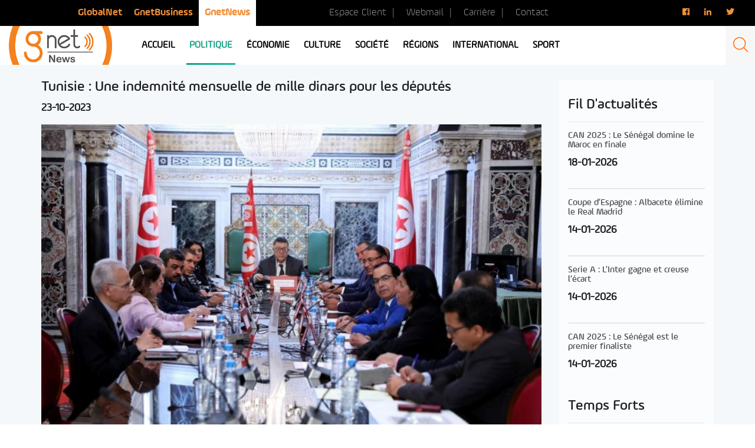

--- FILE ---
content_type: text/html; charset=UTF-8
request_url: https://news.gnet.tn/tunisie-une-indemnite-mensuelle-de-mille-dinars-pour-les-deputes/
body_size: 13790
content:
<!DOCTYPE html>
<html lang="fr-FR" prefix="og: http://ogp.me/ns#" class="no-js">
<head>
<!-- Global Site Tag (gtag.js) - Google Analytics -->
<script async src="https://www.googletagmanager.com/gtag/js?id=UA-3752131-7"></script>
<script>
  window.dataLayer = window.dataLayer || [];
  function gtag(){dataLayer.push(arguments);}
  gtag('js', new Date());

  gtag('config', 'UA-3752131-7');
</script>

<script async src="https://pagead2.googlesyndication.com/pagead/js/adsbygoogle.js?client=ca-pub-7864160781624590" crossorigin="anonymous"></script>

	<meta charset="UTF-8">
	<meta name="viewport" content="width=device-width, initial-scale=1">
	<meta http-equiv="Content-Type" content="text/html; charset=UTF-8" />
	<link rel="profile" href="http://gmpg.org/xfn/11">
	<link rel="shortcut icon" type="image/x-icon" href="https://news.gnet.tn/wp-content/themes/gnet_news/images/favicon.png" />
		<script>(function(html){html.className = html.className.replace(/\bno-js\b/,'js')})(document.documentElement);</script>
<title>Tunisie : Une indemnité mensuelle de mille dinars pour les députés - Gnet news</title>

<!-- This site is optimized with the Yoast SEO plugin v9.7 - https://yoast.com/wordpress/plugins/seo/ -->
<link rel="canonical" href="https://news.gnet.tn/tunisie-une-indemnite-mensuelle-de-mille-dinars-pour-les-deputes/" />
<meta property="og:locale" content="fr_FR" />
<meta property="og:type" content="article" />
<meta property="og:title" content="Tunisie : Une indemnité mensuelle de mille dinars pour les députés - Gnet news" />
<meta property="og:description" content="La députée, Cyrine Mrabet, a déclaré, ce lundi 23 Octobre, que l&rsquo;approbation de l&rsquo;octroi d&rsquo;une indemnité mensuelle exceptionnelle aux députés d&rsquo;une valeur de mille dinars, s&rsquo;explique par le fait qu&rsquo;ils seront tenus à se consacrer, en cette période, à la discussion de la loi des finances de l&rsquo;année 2024. Le bureau de l&rsquo;Assemblée avait entériné, &hellip; Continuer la lecture de &laquo;&nbsp;Tunisie : Une indemnité mensuelle de mille dinars pour les députés&nbsp;&raquo;" />
<meta property="og:url" content="https://news.gnet.tn/tunisie-une-indemnite-mensuelle-de-mille-dinars-pour-les-deputes/" />
<meta property="og:site_name" content="Gnet news" />
<meta property="article:section" content="À la une right bottom" />
<meta property="article:published_time" content="2023-10-23T17:09:54+00:00" />
<meta property="article:modified_time" content="2023-10-24T05:56:55+00:00" />
<meta property="og:updated_time" content="2023-10-24T05:56:55+00:00" />
<meta property="og:image" content="https://news.gnet.tn/wp-content/uploads/2023/05/reunion-assemblee-1-e1685466841732.jpg" />
<meta property="og:image:secure_url" content="https://news.gnet.tn/wp-content/uploads/2023/05/reunion-assemblee-1-e1685466841732.jpg" />
<meta property="og:image:width" content="700" />
<meta property="og:image:height" content="467" />
<meta name="twitter:card" content="summary_large_image" />
<meta name="twitter:description" content="La députée, Cyrine Mrabet, a déclaré, ce lundi 23 Octobre, que l&rsquo;approbation de l&rsquo;octroi d&rsquo;une indemnité mensuelle exceptionnelle aux députés d&rsquo;une valeur de mille dinars, s&rsquo;explique par le fait qu&rsquo;ils seront tenus à se consacrer, en cette période, à la discussion de la loi des finances de l&rsquo;année 2024. Le bureau de l&rsquo;Assemblée avait entériné, &hellip; Continuer la lecture de &laquo;&nbsp;Tunisie : Une indemnité mensuelle de mille dinars pour les députés&nbsp;&raquo;" />
<meta name="twitter:title" content="Tunisie : Une indemnité mensuelle de mille dinars pour les députés - Gnet news" />
<meta name="twitter:image" content="https://news.gnet.tn/wp-content/uploads/2023/05/reunion-assemblee-1-e1685466841732.jpg" />
<!-- / Yoast SEO plugin. -->

<link rel='dns-prefetch' href='//fonts.googleapis.com' />
<link rel='dns-prefetch' href='//s.w.org' />
<link rel="alternate" type="application/rss+xml" title="Gnet news &raquo; Flux" href="https://news.gnet.tn/feed/" />
<link rel="alternate" type="application/rss+xml" title="Gnet news &raquo; Flux des commentaires" href="https://news.gnet.tn/comments/feed/" />
<link rel="alternate" type="application/rss+xml" title="Gnet news &raquo; Tunisie : Une indemnité mensuelle de mille dinars pour les députés Flux des commentaires" href="https://news.gnet.tn/tunisie-une-indemnite-mensuelle-de-mille-dinars-pour-les-deputes/feed/" />
		<script type="text/javascript">
			window._wpemojiSettings = {"baseUrl":"https:\/\/s.w.org\/images\/core\/emoji\/11\/72x72\/","ext":".png","svgUrl":"https:\/\/s.w.org\/images\/core\/emoji\/11\/svg\/","svgExt":".svg","source":{"concatemoji":"https:\/\/news.gnet.tn\/wp-includes\/js\/wp-emoji-release.min.js?ver=4.9.9"}};
			!function(a,b,c){function d(a,b){var c=String.fromCharCode;l.clearRect(0,0,k.width,k.height),l.fillText(c.apply(this,a),0,0);var d=k.toDataURL();l.clearRect(0,0,k.width,k.height),l.fillText(c.apply(this,b),0,0);var e=k.toDataURL();return d===e}function e(a){var b;if(!l||!l.fillText)return!1;switch(l.textBaseline="top",l.font="600 32px Arial",a){case"flag":return!(b=d([55356,56826,55356,56819],[55356,56826,8203,55356,56819]))&&(b=d([55356,57332,56128,56423,56128,56418,56128,56421,56128,56430,56128,56423,56128,56447],[55356,57332,8203,56128,56423,8203,56128,56418,8203,56128,56421,8203,56128,56430,8203,56128,56423,8203,56128,56447]),!b);case"emoji":return b=d([55358,56760,9792,65039],[55358,56760,8203,9792,65039]),!b}return!1}function f(a){var c=b.createElement("script");c.src=a,c.defer=c.type="text/javascript",b.getElementsByTagName("head")[0].appendChild(c)}var g,h,i,j,k=b.createElement("canvas"),l=k.getContext&&k.getContext("2d");for(j=Array("flag","emoji"),c.supports={everything:!0,everythingExceptFlag:!0},i=0;i<j.length;i++)c.supports[j[i]]=e(j[i]),c.supports.everything=c.supports.everything&&c.supports[j[i]],"flag"!==j[i]&&(c.supports.everythingExceptFlag=c.supports.everythingExceptFlag&&c.supports[j[i]]);c.supports.everythingExceptFlag=c.supports.everythingExceptFlag&&!c.supports.flag,c.DOMReady=!1,c.readyCallback=function(){c.DOMReady=!0},c.supports.everything||(h=function(){c.readyCallback()},b.addEventListener?(b.addEventListener("DOMContentLoaded",h,!1),a.addEventListener("load",h,!1)):(a.attachEvent("onload",h),b.attachEvent("onreadystatechange",function(){"complete"===b.readyState&&c.readyCallback()})),g=c.source||{},g.concatemoji?f(g.concatemoji):g.wpemoji&&g.twemoji&&(f(g.twemoji),f(g.wpemoji)))}(window,document,window._wpemojiSettings);
		</script>
		<style type="text/css">
img.wp-smiley,
img.emoji {
	display: inline !important;
	border: none !important;
	box-shadow: none !important;
	height: 1em !important;
	width: 1em !important;
	margin: 0 .07em !important;
	vertical-align: -0.1em !important;
	background: none !important;
	padding: 0 !important;
}
</style>
<link rel='stylesheet' id='foobox-free-min-css'  href='https://news.gnet.tn/wp-content/plugins/foobox-image-lightbox/free/css/foobox.free.min.css?ver=2.7.1' type='text/css' media='all' />
<link rel='stylesheet' id='dashicons-css'  href='https://news.gnet.tn/wp-includes/css/dashicons.min.css?ver=4.9.9' type='text/css' media='all' />
<link rel='stylesheet' id='post-views-counter-frontend-css'  href='https://news.gnet.tn/wp-content/plugins/post-views-counter/css/frontend.css?ver=1.2.14' type='text/css' media='all' />
<link rel='stylesheet' id='wordpress-popular-posts-css-css'  href='https://news.gnet.tn/wp-content/plugins/wordpress-popular-posts/public/css/wpp.css?ver=4.2.0' type='text/css' media='all' />
<link rel='stylesheet' id='wpdiscuz-font-awesome-css'  href='https://news.gnet.tn/wp-content/plugins/wpdiscuz/assets/third-party/font-awesome-5.0.6/css/fontawesome-all.min.css?ver=5.3.2' type='text/css' media='all' />
<link rel='stylesheet' id='wpdiscuz-frontend-css-css'  href='https://news.gnet.tn/wp-content/plugins/wpdiscuz/assets/css/wpdiscuz.css?ver=5.3.2' type='text/css' media='all' />
<link rel='stylesheet' id='twentysixteen-fonts-css'  href='https://fonts.googleapis.com/css?family=Merriweather%3A400%2C700%2C900%2C400italic%2C700italic%2C900italic%7CMontserrat%3A400%2C700%7CInconsolata%3A400&#038;subset=latin%2Clatin-ext' type='text/css' media='all' />
<link rel='stylesheet' id='genericons-css'  href='https://news.gnet.tn/wp-content/themes/gnet_news/genericons/genericons.css?ver=3.4.1' type='text/css' media='all' />
<link rel='stylesheet' id='twentysixteen-style-css'  href='https://news.gnet.tn/wp-content/themes/gnet_news/style.css?ver=4.9.9' type='text/css' media='all' />
<!--[if lt IE 10]>
<link rel='stylesheet' id='twentysixteen-ie-css'  href='https://news.gnet.tn/wp-content/themes/gnet_news/css/ie.css?ver=20160816' type='text/css' media='all' />
<![endif]-->
<!--[if lt IE 9]>
<link rel='stylesheet' id='twentysixteen-ie8-css'  href='https://news.gnet.tn/wp-content/themes/gnet_news/css/ie8.css?ver=20160816' type='text/css' media='all' />
<![endif]-->
<!--[if lt IE 8]>
<link rel='stylesheet' id='twentysixteen-ie7-css'  href='https://news.gnet.tn/wp-content/themes/gnet_news/css/ie7.css?ver=20160816' type='text/css' media='all' />
<![endif]-->
<link rel='stylesheet' id='addtoany-css'  href='https://news.gnet.tn/wp-content/plugins/add-to-any/addtoany.min.css?ver=1.15' type='text/css' media='all' />
<script type='text/javascript' src='https://news.gnet.tn/wp-includes/js/jquery/jquery.js?ver=1.12.4'></script>
<script type='text/javascript' src='https://news.gnet.tn/wp-includes/js/jquery/jquery-migrate.min.js?ver=1.4.1'></script>
<script type='text/javascript' src='https://news.gnet.tn/wp-content/plugins/add-to-any/addtoany.min.js?ver=1.1'></script>
<script type='text/javascript'>
/* <![CDATA[ */
var wpp_params = {"sampling_active":"0","sampling_rate":"100","ajax_url":"https:\/\/news.gnet.tn\/wp-json\/wordpress-popular-posts\/v1\/popular-posts\/","ID":"124848","token":"556551d202","debug":""};
/* ]]> */
</script>
<script type='text/javascript' src='https://news.gnet.tn/wp-content/plugins/wordpress-popular-posts/public/js/wpp-4.2.0.min.js?ver=4.2.0'></script>
<script type='text/javascript' src='https://news.gnet.tn/wp-content/plugins/wpdiscuz/assets/third-party/wpdcookiejs/customcookie.js?ver=5.3.2'></script>
<script type='text/javascript' src='https://news.gnet.tn/wp-content/plugins/wpdiscuz/assets/third-party/autogrow/jquery.autogrowtextarea.min.js?ver=5.3.2'></script>
<script type='text/javascript'>
/* <![CDATA[ */
var wpdiscuzAjaxObj = {"url":"https:\/\/news.gnet.tn\/wp-admin\/admin-ajax.php","customAjaxUrl":"https:\/\/news.gnet.tn\/wp-content\/plugins\/wpdiscuz\/utils\/ajax\/wpdiscuz-ajax.php","wpdiscuz_options":{"wc_hide_replies_text":"Masquer les r\u00e9ponses","wc_show_replies_text":"Voir les r\u00e9ponses","wc_msg_required_fields":"Veuillez remplir les champs obligatoires","wc_invalid_field":"Une partie du champ est invalide","wc_error_empty_text":"Merci de compl\u00e9ter ce champ pour commenter","wc_error_url_text":"URL invalide","wc_error_email_text":"Adresse email invalide","wc_invalid_captcha":"Code Captcha invalide","wc_login_to_vote":"Vous devez \u00eatre connect\u00e9 pour voter","wc_deny_voting_from_same_ip":"Vous n\u2019\u00eates pas autoris\u00e9 \u00e0 voter pour ce commentaire","wc_self_vote":"Vous ne pouvez pas voter pour vos propres commentaires","wc_vote_only_one_time":"Vous avez d\u00e9j\u00e0 vot\u00e9 pour ce commentaire","wc_voting_error":"Erreur sur vote","wc_held_for_moderate":"Commentaire en attente de mod\u00e9ration","wc_comment_edit_not_possible":"D\u00e9sol\u00e9, il n\u2019est plus possible d\u2019\u00e9diter ce commentaire","wc_comment_not_updated":"D\u00e9sol\u00e9, le commentaire n\u2019a pas \u00e9t\u00e9 mis \u00e0 jour","wc_comment_not_edited":"Vous n\u2019avez fait aucune modification","wc_new_comment_button_text":"nouveau commentaire","wc_new_comments_button_text":"nouveaux commentaires","wc_new_reply_button_text":"nouvelle r\u00e9ponse \u00e0 votre commentaire","wc_new_replies_button_text":"nouvelles r\u00e9ponses \u00e0 vos commentaires","wc_msg_input_min_length":"L\u2019entr\u00e9e est trop courte","wc_msg_input_max_length":"L\u2019entr\u00e9e est trop longue","wc_follow_user":"Suivre cet utilisateur","wc_unfollow_user":"Ne plus suivre cet utilisateur","wc_follow_success":"Vous avez commenc\u00e9 \u00e0 suivre cet auteur de commentaires","wc_follow_canceled":"Vous avez cess\u00e9 de suivre cet auteur de commentaire.","wc_follow_email_confirm":"Veuillez v\u00e9rifier vos e-mail et confirmer la demande de l\u2019utilisateur.","wc_follow_email_confirm_fail":"D\u00e9sol\u00e9, nous n\u2019avons pas pu envoyer l\u2019e-mail de confirmation.","wc_follow_login_to_follow":"Veuillez vous connecter pour suivre les utilisateurs.","wc_follow_impossible":"Nous sommes d\u00e9sol\u00e9s, mais vous ne pouvez pas suivre cet utilisateur.","wc_follow_not_added":"Le suivi a \u00e9chou\u00e9. Veuillez r\u00e9essayer plus tard.","is_user_logged_in":false,"commentListLoadType":"0","commentListUpdateType":"0","commentListUpdateTimer":"300","liveUpdateGuests":"1","wc_comment_bg_color":"#FEFEFE","wc_reply_bg_color":"#F8F8F8","wpdiscuzCommentsOrder":"asc","wpdiscuzCommentOrderBy":"comment_date_gmt","commentsVoteOrder":false,"wordpressThreadCommentsDepth":"5","wordpressIsPaginate":"","commentTextMaxLength":null,"storeCommenterData":100000,"isCaptchaInSession":true,"isGoodbyeCaptchaActive":false,"socialLoginAgreementCheckbox":"1","enableFbLogin":0,"enableFbShare":0,"facebookAppID":"","facebookUseOAuth2":0,"enableGoogleLogin":0,"googleAppID":"","cookiehash":"f78299b347b4df31afe8fed5bedc9129","isLoadOnlyParentComments":0,"ahk":"rqp3=e-2zc)8d9x7zu5ydgtlqjmr@bgh","enableDropAnimation":1,"isNativeAjaxEnabled":1,"cookieCommentsSorting":"wpdiscuz_comments_sorting","enableLastVisitCookie":0,"version":"5.3.2","wc_post_id":124848,"loadLastCommentId":0,"lastVisitKey":"wpdiscuz_last_visit","isCookiesEnabled":true,"wc_captcha_show_for_guest":1,"wc_captcha_show_for_members":"0","is_email_field_required":"0"}};
/* ]]> */
</script>
<script type='text/javascript' src='https://news.gnet.tn/wp-content/plugins/wpdiscuz/assets/js/wpdiscuz.js?ver=5.3.2'></script>
<!--[if lt IE 9]>
<script type='text/javascript' src='https://news.gnet.tn/wp-content/themes/gnet_news/js/html5.js?ver=3.7.3'></script>
<![endif]-->
<script type='text/javascript'>
/* Run FooBox FREE (v2.7.1) */
var FOOBOX = window.FOOBOX = {
	ready: true,
	preloadFont: true,
	disableOthers: false,
	o: {wordpress: { enabled: true }, countMessage:'image %index of %total', excludes:'.fbx-link,.nofoobox,.nolightbox,a[href*="pinterest.com/pin/create/button/"]', affiliate : { enabled: false }},
	selectors: [
		".foogallery-container.foogallery-lightbox-foobox", ".foogallery-container.foogallery-lightbox-foobox-free", ".gallery", ".wp-block-gallery", ".wp-caption", ".wp-block-image", "a:has(img[class*=wp-image-])", ".foobox"
	],
	pre: function( $ ){
		// Custom JavaScript (Pre)
		
	},
	post: function( $ ){
		// Custom JavaScript (Post)
		
		// Custom Captions Code
		
	},
	custom: function( $ ){
		// Custom Extra JS
		
	}
};
</script>
<script type='text/javascript' src='https://news.gnet.tn/wp-content/plugins/foobox-image-lightbox/free/js/foobox.free.min.js?ver=2.7.1'></script>
<link rel='https://api.w.org/' href='https://news.gnet.tn/wp-json/' />
<link rel="EditURI" type="application/rsd+xml" title="RSD" href="https://news.gnet.tn/xmlrpc.php?rsd" />
<link rel="wlwmanifest" type="application/wlwmanifest+xml" href="https://news.gnet.tn/wp-includes/wlwmanifest.xml" /> 
<link rel="alternate" type="application/json+oembed" href="https://news.gnet.tn/wp-json/oembed/1.0/embed?url=https%3A%2F%2Fnews.gnet.tn%2Ftunisie-une-indemnite-mensuelle-de-mille-dinars-pour-les-deputes%2F" />
<link rel="alternate" type="text/xml+oembed" href="https://news.gnet.tn/wp-json/oembed/1.0/embed?url=https%3A%2F%2Fnews.gnet.tn%2Ftunisie-une-indemnite-mensuelle-de-mille-dinars-pour-les-deputes%2F&#038;format=xml" />

<script data-cfasync="false">
window.a2a_config=window.a2a_config||{};a2a_config.callbacks=[];a2a_config.overlays=[];a2a_config.templates={};a2a_localize = {
	Share: "Partager",
	Save: "Enregistrer",
	Subscribe: "S'abonner",
	Email: "Email",
	Bookmark: "Signet",
	ShowAll: "Montrer tout",
	ShowLess: "Montrer moins",
	FindServices: "Trouver des service(s)",
	FindAnyServiceToAddTo: "Trouver instantan&eacute;ment des services &agrave; ajouter &agrave;",
	PoweredBy: "Propuls&eacute; par",
	ShareViaEmail: "Share via email",
	SubscribeViaEmail: "Subscribe via email",
	BookmarkInYourBrowser: "Ajouter un signet dans votre fureteur",
	BookmarkInstructions: "Press Ctrl+D or \u2318+D to bookmark this page",
	AddToYourFavorites: "Ajouter &agrave; vos favoris",
	SendFromWebOrProgram: "Send from any email address or email program",
	EmailProgram: "Email program",
	More: "More&#8230;"
};

(function(d,s,a,b){a=d.createElement(s);b=d.getElementsByTagName(s)[0];a.async=1;a.src="https://static.addtoany.com/menu/page.js";b.parentNode.insertBefore(a,b);})(document,"script");
</script>
            <style>
                #wpcomm .wc_new_comment{background:#00B38F;}
                #wpcomm .wc_new_reply{background:#00B38F;}
                #wpcomm .wc-form-wrapper{ background:none; } /* ->formBGColor */
                #wpcomm .wpdiscuz-front-actions{background:#F9F9F9;}
                #wpcomm .wpdiscuz-subscribe-bar{background:#F9F9F9;}
                #wpcomm select,
                #wpcomm input[type="text"],
                #wpcomm input[type="email"],
                #wpcomm input[type="url"],
                #wpcomm input[type="date"],
                #wpcomm input[type="color"]{border:#D9D9D9 1px solid;}
                #wpcomm .wc-comment .wc-comment-right{background:#FEFEFE;}
                #wpcomm .wc-reply .wc-comment-right{background:#F8F8F8;}
                #wpcomm .wc-comment-right .wc-comment-text, 
                #wpcomm .wc-comment-right .wc-comment-text *{
                    font-size:14px;
                }
                #wpcomm .wc-blog-administrator > .wc-comment-right .wc-comment-author, #wpcomm .wc-blog-administrator > .wc-comment-right .wc-comment-author a{color:#00B38F;}#wpcomm .wc-blog-administrator > .wc-comment-left .wc-comment-label{color:#00B38F; border:none; border-bottom: 1px solid #dddddd; }#wpcomm .wc-blog-editor > .wc-comment-right .wc-comment-author, #wpcomm .wc-blog-editor > .wc-comment-right .wc-comment-author a{color:#00B38F;}#wpcomm .wc-blog-editor > .wc-comment-left .wc-comment-label{color:#00B38F; border:none; border-bottom: 1px solid #dddddd; }#wpcomm .wc-blog-author > .wc-comment-right .wc-comment-author, #wpcomm .wc-blog-author > .wc-comment-right .wc-comment-author a{color:#00B38F;}#wpcomm .wc-blog-author > .wc-comment-left .wc-comment-label{color:#00B38F; border:none; border-bottom: 1px solid #dddddd; }#wpcomm .wc-blog-contributor > .wc-comment-right .wc-comment-author, #wpcomm .wc-blog-contributor > .wc-comment-right .wc-comment-author a{color:#00B38F;}#wpcomm .wc-blog-contributor > .wc-comment-left .wc-comment-label{color:#00B38F; border:none; border-bottom: 1px solid #dddddd; }#wpcomm .wc-blog-subscriber > .wc-comment-right .wc-comment-author, #wpcomm .wc-blog-subscriber > .wc-comment-right .wc-comment-author a{color:#00B38F;}#wpcomm .wc-blog-subscriber > .wc-comment-left .wc-comment-label{color:#00B38F; border:none; border-bottom: 1px solid #dddddd; }#wpcomm .wc-blog-post_author > .wc-comment-right .wc-comment-author, #wpcomm .wc-blog-post_author > .wc-comment-right .wc-comment-author a{color:#00B38F;}#wpcomm .wc-blog-post_author > .wc-comment-left .wc-comment-label{color:#00B38F; border:none; border-bottom: 1px solid #dddddd; }#wpcomm .wc-blog-guest > .wc-comment-right .wc-comment-author, #wpcomm .wc-blog-guest > .wc-comment-right .wc-comment-author a{color:#00B38F;}#wpcomm .wc-blog-guest > .wc-comment-left .wc-comment-label{color:#00B38F; border:none; border-bottom: 1px solid #dddddd; }#wpcomm .wc-blog-sp_player > .wc-comment-right .wc-comment-author, #wpcomm .wc-blog-sp_player > .wc-comment-right .wc-comment-author a{color:#00B38F;}#wpcomm .wc-blog-sp_player > .wc-comment-left .wc-comment-label{color:#00B38F; border:none; border-bottom: 1px solid #dddddd; }#wpcomm .wc-blog-sp_staff > .wc-comment-right .wc-comment-author, #wpcomm .wc-blog-sp_staff > .wc-comment-right .wc-comment-author a{color:#00B38F;}#wpcomm .wc-blog-sp_staff > .wc-comment-left .wc-comment-label{color:#00B38F; border:none; border-bottom: 1px solid #dddddd; }#wpcomm .wc-blog-sp_event_manager > .wc-comment-right .wc-comment-author, #wpcomm .wc-blog-sp_event_manager > .wc-comment-right .wc-comment-author a{color:#00B38F;}#wpcomm .wc-blog-sp_event_manager > .wc-comment-left .wc-comment-label{color:#00B38F; border:none; border-bottom: 1px solid #dddddd; }#wpcomm .wc-blog-sp_team_manager > .wc-comment-right .wc-comment-author, #wpcomm .wc-blog-sp_team_manager > .wc-comment-right .wc-comment-author a{color:#00B38F;}#wpcomm .wc-blog-sp_team_manager > .wc-comment-left .wc-comment-label{color:#00B38F; border:none; border-bottom: 1px solid #dddddd; }#wpcomm .wc-blog-sp_league_manager > .wc-comment-right .wc-comment-author, #wpcomm .wc-blog-sp_league_manager > .wc-comment-right .wc-comment-author a{color:#00B38F;}#wpcomm .wc-blog-sp_league_manager > .wc-comment-left .wc-comment-label{color:#00B38F; border:none; border-bottom: 1px solid #dddddd; }#wpcomm .wc-blog-custom_permalinks_manager > .wc-comment-right .wc-comment-author, #wpcomm .wc-blog-custom_permalinks_manager > .wc-comment-right .wc-comment-author a{color:#00B38F;}#wpcomm .wc-blog-custom_permalinks_manager > .wc-comment-left .wc-comment-label{color:#00B38F; border:none; border-bottom: 1px solid #dddddd; }#wpcomm .wc-blog-wpseo_manager > .wc-comment-right .wc-comment-author, #wpcomm .wc-blog-wpseo_manager > .wc-comment-right .wc-comment-author a{color:#00B38F;}#wpcomm .wc-blog-wpseo_manager > .wc-comment-left .wc-comment-label{color:#00B38F; border:none; border-bottom: 1px solid #dddddd; }#wpcomm .wc-blog-wpseo_editor > .wc-comment-right .wc-comment-author, #wpcomm .wc-blog-wpseo_editor > .wc-comment-right .wc-comment-author a{color:#00B38F;}#wpcomm .wc-blog-wpseo_editor > .wc-comment-left .wc-comment-label{color:#00B38F; border:none; border-bottom: 1px solid #dddddd; }                #wpcomm .wc-comment .wc-comment-left .wc-comment-label{ background: #ffffff;}
                #wpcomm .wc-comment-left .wc-follow-user{color:#00B38F;}
                #wpcomm .wc-load-more-submit{border:1px solid #D9D9D9;}
                #wpcomm .wc-new-loaded-comment > .wc-comment-right{background:#FFFAD6;}
                #wpcomm .wpdiscuz-subscribe-bar{color:#777;}
                #wpcomm .wpdiscuz-front-actions .wpdiscuz-sbs-wrap span{color: #777;}
                #wpcomm .page-numbers{color:#555;border:#555 1px solid;}
                #wpcomm span.current{background:#555;}
                #wpcomm .wpdiscuz-readmore{cursor:pointer;color:#00B38F;}
                #wpcomm .wpdiscuz-textarea-wrap{border:#D9D9D9 1px solid;} .wpd-custom-field .wcf-pasiv-star, #wpcomm .wpdiscuz-item .wpdiscuz-rating > label {color: #DDDDDD;}
                #wpcomm .wpdiscuz-item .wpdiscuz-rating:not(:checked) > label:hover,.wpdiscuz-rating:not(:checked) > label:hover ~ label {   }#wpcomm .wpdiscuz-item .wpdiscuz-rating > input ~ label:hover, #wpcomm .wpdiscuz-item .wpdiscuz-rating > input:not(:checked) ~ label:hover ~ label, #wpcomm .wpdiscuz-item .wpdiscuz-rating > input:not(:checked) ~ label:hover ~ label{color: #FFED85;} 
                #wpcomm .wpdiscuz-item .wpdiscuz-rating > input:checked ~ label:hover, #wpcomm .wpdiscuz-item .wpdiscuz-rating > input:checked ~ label:hover, #wpcomm .wpdiscuz-item .wpdiscuz-rating > label:hover ~ input:checked ~ label, #wpcomm .wpdiscuz-item .wpdiscuz-rating > input:checked + label:hover ~ label, #wpcomm .wpdiscuz-item .wpdiscuz-rating > input:checked ~ label:hover ~ label, .wpd-custom-field .wcf-active-star, #wpcomm .wpdiscuz-item .wpdiscuz-rating > input:checked ~ label{ color:#FFD700;}
                #wpcomm .wc-comment-header{border-top: 1px solid #dedede;}
                #wpcomm .wc-reply .wc-comment-header{border-top: 1px solid #dedede;}
                /* Buttons */
                #wpcomm button, 
                #wpcomm input[type="button"], 
                #wpcomm input[type="reset"], 
                #wpcomm input[type="submit"]{ border: 1px solid #555555; color: #FFFFFF; background-color: #555555; }
                #wpcomm button:hover, 
                #wpcomm button:focus,
                #wpcomm input[type="button"]:hover, 
                #wpcomm input[type="button"]:focus, 
                #wpcomm input[type="reset"]:hover, 
                #wpcomm input[type="reset"]:focus, 
                #wpcomm input[type="submit"]:hover, 
                #wpcomm input[type="submit"]:focus{ border: 1px solid #333333; background-color: #333333;  }
                #wpcomm .wpdiscuz-sort-buttons{color:#777777;}
                #wpcomm .wpdiscuz-sort-button{color:#777777; cursor:pointer;}
                #wpcomm .wpdiscuz-sort-button:hover{color:#00B38F!important;cursor:pointer;}
                #wpcomm .wpdiscuz-sort-button-active{color:#00B38F!important;cursor:default!important;}
                #wpcomm .wc-cta-button, 
                #wpcomm .wc-cta-button-x{color:#777777; }
                #wpcomm .wc-vote-link.wc-up{color:#999999;}
                #wpcomm .wc-vote-link.wc-down{color:#999999;}
                #wpcomm .wc-vote-result{color:#999999;}
                #wpcomm .wpf-cta{color:#999999; }
                #wpcomm .wc-comment-link .wc-share-link .wpf-cta{color:#eeeeee;}
                #wpcomm .wc-footer-left .wc-reply-button{border:1px solid #00B38F!important; color: #00B38F;}
                #wpcomm .wpf-cta:hover{background:#00B38F!important; color:#FFFFFF;}
                #wpcomm .wc-footer-left .wc-reply-button.wc-cta-active, #wpcomm .wc-cta-active{background:#00B38F!important; color:#FFFFFF;}
                #wpcomm .wc-cta-button:hover{background:#00B38F!important; color:#FFFFFF;}
                #wpcomm .wc-footer-right .wc-toggle,
                #wpcomm .wc-footer-right .wc-toggle a,
                #wpcomm .wc-footer-right .wc-toggle i{color:#00B38F;}
                /* STICKY COMMENT HEADER */
                #wpcomm .wc-sticky-comment.wc-comment .wc-comment-header .wpd-sticky{background: #1ecea8; color: #ffffff; }
                #wpcomm .wc-closed-comment.wc-comment .wc-comment-header .wpd-closed{background: #aaaaaa; color: #ffffff;}
                /* PRIVATE COMMENT HEADER */
                #wpcomm .wc-private-comment.wc-comment .wc-comment-header .wpd-private{background: #999999; color: #ffffff;}
                /* FOLLOW LINK */

                #wpcomm .wc-follow{color:#777777;}
                #wpcomm .wc-follow-active{color:#ff7a00;}
                #wpcomm .wc-follow:hover i,
                #wpcomm .wc-unfollow:hover i,
                #wpcomm .wc-follow-active:hover i{color:#00B38F;}
                                .wpd-wrapper .wpd-list-item.wpd-active{border-top: 3px solid #00B38F;}
                                .comments-area{width:auto;}
            </style>
            		<style type="text/css">.recentcomments a{display:inline !important;padding:0 !important;margin:0 !important;}</style>
		
	<link href="https://news.gnet.tn/wp-content/themes/gnet_news/css/animate.css" rel="stylesheet">
	<link href="https://news.gnet.tn/wp-content/themes/gnet_news/css/bootstrap.css" rel="stylesheet">
	<link href="https://news.gnet.tn/wp-content/themes/gnet_news/css/owl.carousel.css" rel="stylesheet">
	<link href="https://news.gnet.tn/wp-content/themes/gnet_news/css/owl.theme.default.min.css" rel="stylesheet">
	<link rel="stylesheet" type="text/css" href="https://news.gnet.tn/wp-content/themes/gnet_news/css/slick.css"/>
	<link rel="stylesheet" type="text/css" href="https://news.gnet.tn/wp-content/themes/gnet_news/css/slick-theme.css"/>
	<link href="https://news.gnet.tn/wp-content/themes/gnet_news/css/style.css?2021042101" rel="stylesheet">
	<link href="https://news.gnet.tn/wp-content/themes/gnet_news/css/responsive.css?2020060202" rel="stylesheet">
	<link rel="stylesheet" href="https://use.fontawesome.com/releases/v5.2.0/css/all.css" integrity="sha384-hWVjflwFxL6sNzntih27bfxkr27PmbbK/iSvJ+a4+0owXq79v+lsFkW54bOGbiDQ" crossorigin="anonymous">
	<link rel="stylesheet" type="text/css" href="https://stackpath.bootstrapcdn.com/font-awesome/4.7.0/css/font-awesome.min.css">

</head>

<body class="post-template-default single single-post postid-124848 single-format-standard group-blog" >
<div id="page" class="site">
	<div class="site-inner">

		<header id="masthead" class="site-header" role="banner">
			
			<!-- header top -->
			<div class="header_top">
				<div class="container-fluid">
					<div class="row">

						<div class="col-lg-4 col-lg-offset-1 col-md-5 col-sm-7 col-xs-12">
							<div class="menu-menu-top-container"><ul id="menu-menu-top" class="nav_top"><li id="menu-item-9" class="menu-item menu-item-type-custom menu-item-object-custom menu-item-9"><a href="https://www.gnet.tn/">GlobalNet</a></li>
<li id="menu-item-10" class="menu-item menu-item-type-custom menu-item-object-custom menu-item-10"><a href="https://www.gnet.tn/business/">GnetBusiness</a></li>
<li id="menu-item-11" class="menu-item menu-item-type-custom menu-item-object-custom menu-item-11"><a href="#">GnetNews</a></li>
</ul></div>						</div>
					
						<div class="col-lg-4 col-md-4 col-sm-2 col-xs-12">
							<div class="menu-menu-top1-container"><ul id="menu-menu-top1" class="contact_url"><li id="menu-item-2994" class="menu-item menu-item-type-custom menu-item-object-custom menu-item-2994"><a href="https://www.gnet.tn/espace-client/">Espace Client</a></li>
<li id="menu-item-2995" class="menu-item menu-item-type-custom menu-item-object-custom menu-item-2995"><a href="https://www.gnet.tn/webmail/">Webmail</a></li>
<li id="menu-item-2996" class="menu-item menu-item-type-custom menu-item-object-custom menu-item-2996"><a href="https://www.3s.com.tn/carriere-3s/?cat=63">Carrière</a></li>
<li id="menu-item-2997" class="menu-item menu-item-type-custom menu-item-object-custom menu-item-2997"><a href="https://www.gnet.tn/contact/">Contact</a></li>
</ul></div>						</div>

						<div class="col-lg-3 col-md-3 col-sm-3 col-xs-12">
							<!-- logo -->
								
								<!-- End logo -->
							<div class="reseau_sociaux">
								<a href="https://www.facebook.com/GnetNews-833846043649983" target="_blank"><i class="fab fa-facebook-f"></i></a>
								<a href="https://www.linkedin.com/company/globalnet-tunisie" target="_blank"><i class="fab fa-linkedin-in"></i></a>
								<a href="https://twitter.com/gnettunisie?lang=fr" target="_blank"><i class="fab fa-twitter"></i></a>
								
							</div>
						</div>

					</div>
				</div>
			</div>
			<!-- End header top -->

			<!-- header bottom -->
			<div class="header_bottom">
				<div class="container-fluid">
					<div class="row">

						<div class="col-lg-2 col-md-2 col-sm-2 col-xs-12">

							<!-- Menu mobile -->
							<button type="button" class="navbar_icon">
				                <span class="top"></span>
				                <span class="middle"></span>
				                <span class="bottom"></span>
				            </button>	
				            <!-- End menu mobile -->

							<a href="https://news.gnet.tn/" class="logo">
								<img src="https://news.gnet.tn/wp-content/themes/gnet_news/images/logo.png" alt="">
							</a>
						</div>

						<div class="col-lg-8 col-md-8 col-sm-8 col-xs-12">
							<!-- logo mobile -->
							<a href="https://news.gnet.tn/" class="logo_mobile">
								<img src="https://news.gnet.tn/wp-content/themes/gnet_news/images/logo.png" alt="">
							</a>

							<div class="menu-menu-header-container"><ul id="menu-menu-header" class="nav_header"><li id="menu-item-237" class="menu-item menu-item-type-post_type menu-item-object-page menu-item-home menu-item-237"><a href="https://news.gnet.tn/">Accueil</a></li>
<li id="menu-item-239" class="menu-item menu-item-type-taxonomy menu-item-object-category current-post-ancestor current-menu-parent current-post-parent menu-item-239"><a href="https://news.gnet.tn/actualites-politiques/">Politique</a></li>
<li id="menu-item-240" class="menu-item menu-item-type-taxonomy menu-item-object-category menu-item-240"><a href="https://news.gnet.tn/actualites-economiques/">Économie</a></li>
<li id="menu-item-29579" class="menu-item menu-item-type-taxonomy menu-item-object-category menu-item-29579"><a href="https://news.gnet.tn/culture/">Culture</a></li>
<li id="menu-item-241" class="menu-item menu-item-type-taxonomy menu-item-object-category menu-item-241"><a href="https://news.gnet.tn/actualites-de-la-societe/">Société</a></li>
<li id="menu-item-243" class="menu-item menu-item-type-taxonomy menu-item-object-category menu-item-243"><a href="https://news.gnet.tn/actualites-regionales/">Régions</a></li>
<li id="menu-item-275" class="menu-item menu-item-type-taxonomy menu-item-object-category menu-item-275"><a href="https://news.gnet.tn/actualites-internationales/">International</a></li>
<li id="menu-item-238" class="menu-item menu-item-type-post_type menu-item-object-page menu-item-has-children menu-item-238"><a href="https://news.gnet.tn/actualites-sportives/">sport</a>
<ul class="sub-menu">
	<li id="menu-item-142227" class="menu-item menu-item-type-taxonomy menu-item-object-category menu-item-142227"><a href="https://news.gnet.tn/category/news/sport/football/can-2025/">CAN 2025</a></li>
	<li id="menu-item-246" class="menu-item menu-item-type-taxonomy menu-item-object-category menu-item-has-children menu-item-246"><a href="https://news.gnet.tn/sport/football/tunisie/">Foot Tunisie</a>
	<ul class="sub-menu">
		<li id="menu-item-17189" class="menu-item menu-item-type-taxonomy menu-item-object-category menu-item-17189"><a href="https://news.gnet.tn/sport/football/tunisie/equipe-de-tunisie/">Equipe de Tunisie</a></li>
		<li id="menu-item-248" class="menu-item menu-item-type-taxonomy menu-item-object-category menu-item-248"><a href="https://news.gnet.tn/sport/football/tunisie/ligue-1/">Ligue 1</a></li>
		<li id="menu-item-249" class="menu-item menu-item-type-taxonomy menu-item-object-category menu-item-249"><a href="https://news.gnet.tn/sport/football/tunisie/ligue-2/">Ligue 2</a></li>
		<li id="menu-item-247" class="menu-item menu-item-type-taxonomy menu-item-object-category menu-item-247"><a href="https://news.gnet.tn/sport/football/tunisie/coupe/">Coupe de Tunisie</a></li>
		<li id="menu-item-8985" class="menu-item menu-item-type-taxonomy menu-item-object-category menu-item-8985"><a href="https://news.gnet.tn/sport/football/tunisie/mercato-tunisie/">Mercato</a></li>
	</ul>
</li>
	<li id="menu-item-250" class="menu-item menu-item-type-taxonomy menu-item-object-category menu-item-has-children menu-item-250"><a href="https://news.gnet.tn/sport/football/foot-etranger/">Foot International</a>
	<ul class="sub-menu">
		<li id="menu-item-1116" class="menu-item menu-item-type-taxonomy menu-item-object-category menu-item-1116"><a href="https://news.gnet.tn/sport/football/foot-etranger/expatries/">Expatriés</a></li>
		<li id="menu-item-8884" class="menu-item menu-item-type-taxonomy menu-item-object-category menu-item-8884"><a href="https://news.gnet.tn/sport/football/foot-etranger/foot-africain/">Foot Africain</a></li>
		<li id="menu-item-1117" class="menu-item menu-item-type-taxonomy menu-item-object-category menu-item-1117"><a href="https://news.gnet.tn/sport/football/foot-etranger/mercato-etranger/">Mercato</a></li>
	</ul>
</li>
	<li id="menu-item-256" class="menu-item menu-item-type-taxonomy menu-item-object-category menu-item-has-children menu-item-256"><a href="https://news.gnet.tn/sport/football/competitions/">Compétitions</a>
	<ul class="sub-menu">
		<li id="menu-item-142229" class="menu-item menu-item-type-taxonomy menu-item-object-category menu-item-142229"><a href="https://news.gnet.tn/category/news/sport/football/cmc-2025/">Coupe du Monde des clubs 2025</a></li>
		<li id="menu-item-142228" class="menu-item menu-item-type-taxonomy menu-item-object-category menu-item-142228"><a href="https://news.gnet.tn/category/news/sport/football/cm-2026/">Coupe du Monde 2026</a></li>
		<li id="menu-item-142230" class="menu-item menu-item-type-taxonomy menu-item-object-category menu-item-142230"><a href="https://news.gnet.tn/category/news/sport/football/competitions/ligue-des-nations/">Ligue des Nations</a></li>
		<li id="menu-item-260" class="menu-item menu-item-type-taxonomy menu-item-object-category menu-item-260"><a href="https://news.gnet.tn/sport/football/competitions/ligue-des-champions-dafrique/">Ligue des champions d&rsquo;Afrique</a></li>
		<li id="menu-item-257" class="menu-item menu-item-type-taxonomy menu-item-object-category menu-item-257"><a href="https://news.gnet.tn/sport/football/competitions/coupe-de-la-caf/">Coupe de la CAF</a></li>
	</ul>
</li>
	<li id="menu-item-263" class="menu-item menu-item-type-taxonomy menu-item-object-category menu-item-has-children menu-item-263"><a href="https://news.gnet.tn/sport/autres-sports/">Autres sports</a>
	<ul class="sub-menu">
		<li id="menu-item-265" class="menu-item menu-item-type-taxonomy menu-item-object-category menu-item-265"><a href="https://news.gnet.tn/sport/autres-sports/hand/">Hand</a></li>
		<li id="menu-item-267" class="menu-item menu-item-type-taxonomy menu-item-object-category menu-item-267"><a href="https://news.gnet.tn/sport/autres-sports/volley/">Volley</a></li>
		<li id="menu-item-264" class="menu-item menu-item-type-taxonomy menu-item-object-category menu-item-264"><a href="https://news.gnet.tn/sport/autres-sports/basket/">Basket</a></li>
	</ul>
</li>
</ul>
</li>
</ul></div>						</div>

						<div class="col-lg-2 col-md-2 col-sm-2 col-xs-12">
							<div class="search">
								<img src="https://news.gnet.tn/wp-content/themes/gnet_news/images/search.png" alt="">
							</div>
						</div>

					</div>
				</div>
			</div>
			<!-- End header bottom -->

			<!-- menu mobile -->
			<div class="navigation_mobile">
				<div class="box_mobile">
					
<form role="search" method="get" class="search-form" action="https://news.gnet.tn/">
	<label class="title_light">Saisissez votre recherche et appuyez sur Entrée</label>
	<input type="search" class="search-field title_light" id="keyword" placeholder="Je cherche..." autocomplete="off" autofocus value="" name="s"  onkeyup="fetch()"/>
	<button type="submit" class="btn_search search-submit"><img src="https://news.gnet.tn/wp-content/themes/gnet_news/images/search.png" alt=""></button>
</form>
					<div class="menu-menu-header-container"><ul id="menu-menu-header-1" class="nav_mobile"><li class="menu-item menu-item-type-post_type menu-item-object-page menu-item-home menu-item-237"><a href="https://news.gnet.tn/">Accueil</a></li>
<li class="menu-item menu-item-type-taxonomy menu-item-object-category current-post-ancestor current-menu-parent current-post-parent menu-item-239"><a href="https://news.gnet.tn/actualites-politiques/">Politique</a></li>
<li class="menu-item menu-item-type-taxonomy menu-item-object-category menu-item-240"><a href="https://news.gnet.tn/actualites-economiques/">Économie</a></li>
<li class="menu-item menu-item-type-taxonomy menu-item-object-category menu-item-29579"><a href="https://news.gnet.tn/culture/">Culture</a></li>
<li class="menu-item menu-item-type-taxonomy menu-item-object-category menu-item-241"><a href="https://news.gnet.tn/actualites-de-la-societe/">Société</a></li>
<li class="menu-item menu-item-type-taxonomy menu-item-object-category menu-item-243"><a href="https://news.gnet.tn/actualites-regionales/">Régions</a></li>
<li class="menu-item menu-item-type-taxonomy menu-item-object-category menu-item-275"><a href="https://news.gnet.tn/actualites-internationales/">International</a></li>
<li class="menu-item menu-item-type-post_type menu-item-object-page menu-item-has-children menu-item-238"><a href="https://news.gnet.tn/actualites-sportives/">sport</a>
<ul class="sub-menu">
	<li class="menu-item menu-item-type-taxonomy menu-item-object-category menu-item-142227"><a href="https://news.gnet.tn/category/news/sport/football/can-2025/">CAN 2025</a></li>
	<li class="menu-item menu-item-type-taxonomy menu-item-object-category menu-item-has-children menu-item-246"><a href="https://news.gnet.tn/sport/football/tunisie/">Foot Tunisie</a>
	<ul class="sub-menu">
		<li class="menu-item menu-item-type-taxonomy menu-item-object-category menu-item-17189"><a href="https://news.gnet.tn/sport/football/tunisie/equipe-de-tunisie/">Equipe de Tunisie</a></li>
		<li class="menu-item menu-item-type-taxonomy menu-item-object-category menu-item-248"><a href="https://news.gnet.tn/sport/football/tunisie/ligue-1/">Ligue 1</a></li>
		<li class="menu-item menu-item-type-taxonomy menu-item-object-category menu-item-249"><a href="https://news.gnet.tn/sport/football/tunisie/ligue-2/">Ligue 2</a></li>
		<li class="menu-item menu-item-type-taxonomy menu-item-object-category menu-item-247"><a href="https://news.gnet.tn/sport/football/tunisie/coupe/">Coupe de Tunisie</a></li>
		<li class="menu-item menu-item-type-taxonomy menu-item-object-category menu-item-8985"><a href="https://news.gnet.tn/sport/football/tunisie/mercato-tunisie/">Mercato</a></li>
	</ul>
</li>
	<li class="menu-item menu-item-type-taxonomy menu-item-object-category menu-item-has-children menu-item-250"><a href="https://news.gnet.tn/sport/football/foot-etranger/">Foot International</a>
	<ul class="sub-menu">
		<li class="menu-item menu-item-type-taxonomy menu-item-object-category menu-item-1116"><a href="https://news.gnet.tn/sport/football/foot-etranger/expatries/">Expatriés</a></li>
		<li class="menu-item menu-item-type-taxonomy menu-item-object-category menu-item-8884"><a href="https://news.gnet.tn/sport/football/foot-etranger/foot-africain/">Foot Africain</a></li>
		<li class="menu-item menu-item-type-taxonomy menu-item-object-category menu-item-1117"><a href="https://news.gnet.tn/sport/football/foot-etranger/mercato-etranger/">Mercato</a></li>
	</ul>
</li>
	<li class="menu-item menu-item-type-taxonomy menu-item-object-category menu-item-has-children menu-item-256"><a href="https://news.gnet.tn/sport/football/competitions/">Compétitions</a>
	<ul class="sub-menu">
		<li class="menu-item menu-item-type-taxonomy menu-item-object-category menu-item-142229"><a href="https://news.gnet.tn/category/news/sport/football/cmc-2025/">Coupe du Monde des clubs 2025</a></li>
		<li class="menu-item menu-item-type-taxonomy menu-item-object-category menu-item-142228"><a href="https://news.gnet.tn/category/news/sport/football/cm-2026/">Coupe du Monde 2026</a></li>
		<li class="menu-item menu-item-type-taxonomy menu-item-object-category menu-item-142230"><a href="https://news.gnet.tn/category/news/sport/football/competitions/ligue-des-nations/">Ligue des Nations</a></li>
		<li class="menu-item menu-item-type-taxonomy menu-item-object-category menu-item-260"><a href="https://news.gnet.tn/sport/football/competitions/ligue-des-champions-dafrique/">Ligue des champions d&rsquo;Afrique</a></li>
		<li class="menu-item menu-item-type-taxonomy menu-item-object-category menu-item-257"><a href="https://news.gnet.tn/sport/football/competitions/coupe-de-la-caf/">Coupe de la CAF</a></li>
	</ul>
</li>
	<li class="menu-item menu-item-type-taxonomy menu-item-object-category menu-item-has-children menu-item-263"><a href="https://news.gnet.tn/sport/autres-sports/">Autres sports</a>
	<ul class="sub-menu">
		<li class="menu-item menu-item-type-taxonomy menu-item-object-category menu-item-265"><a href="https://news.gnet.tn/sport/autres-sports/hand/">Hand</a></li>
		<li class="menu-item menu-item-type-taxonomy menu-item-object-category menu-item-267"><a href="https://news.gnet.tn/sport/autres-sports/volley/">Volley</a></li>
		<li class="menu-item menu-item-type-taxonomy menu-item-object-category menu-item-264"><a href="https://news.gnet.tn/sport/autres-sports/basket/">Basket</a></li>
	</ul>
</li>
</ul>
</li>
</ul></div>
					<div class="menu-menu-top1-container"><ul id="menu-menu-top1-1" class="contact_url"><li class="menu-item menu-item-type-custom menu-item-object-custom menu-item-2994"><a href="https://www.gnet.tn/espace-client/">Espace Client</a></li>
<li class="menu-item menu-item-type-custom menu-item-object-custom menu-item-2995"><a href="https://www.gnet.tn/webmail/">Webmail</a></li>
<li class="menu-item menu-item-type-custom menu-item-object-custom menu-item-2996"><a href="https://www.3s.com.tn/carriere-3s/?cat=63">Carrière</a></li>
<li class="menu-item menu-item-type-custom menu-item-object-custom menu-item-2997"><a href="https://www.gnet.tn/contact/">Contact</a></li>
</ul></div>
					<div class="reseau_sociaux">
						<a href="https://www.facebook.com/GlobalNet"><i class="fab fa-facebook-f"></i></a>
						<a href=""><i class="fab fa-twitter"></i></a>
						<a href=""><i class="fab fa-google-plus-g"></i></a>
					</div>

					<div class="menu-menu-top-container"><ul id="menu-menu-top-1" class="nav_top"><li class="menu-item menu-item-type-custom menu-item-object-custom menu-item-9"><a href="https://www.gnet.tn/">GlobalNet</a></li>
<li class="menu-item menu-item-type-custom menu-item-object-custom menu-item-10"><a href="https://www.gnet.tn/business/">GnetBusiness</a></li>
<li class="menu-item menu-item-type-custom menu-item-object-custom menu-item-11"><a href="#">GnetNews</a></li>
</ul></div>				</div>
			</div>
			<!-- End menu mobile -->

			<div class="search_form">
				<div class="container">
					<div class="row">
						
<form role="search" method="get" class="search-form" action="https://news.gnet.tn/">
	<label class="title_light">Saisissez votre recherche et appuyez sur Entrée</label>
	<input type="search" class="search-field title_light" id="keyword" placeholder="Je cherche..." autocomplete="off" autofocus value="" name="s"  onkeyup="fetch()"/>
	<button type="submit" class="btn_search search-submit"><img src="https://news.gnet.tn/wp-content/themes/gnet_news/images/search.png" alt=""></button>
</form>
					</div>
				</div>
				<button class="btn_close" id="close-lb">
					<i class="fas fa-times"></i>
				</button>

				<div id="datafetch"></div>

			</div>

		</header><!-- .site-header -->

		<div id="content" class="site-content">

<? //auto_nbsp($content, $echo); ?>
<!-- post interne -->
<div class="post_interne">
	<div class="container">
		<div class="row">
		
						
			<!-- right bar -->
			<div class="col-lg-9 col-md-9 col-sm-12 col-xs-12">
				<h1 class="title">Tunisie : Une indemnité mensuelle de mille dinars pour les députés</h1>
				<div class="date title_6">
					23-10-2023	
				</div>
								
				<img src="https://news.gnet.tn/wp-content/uploads/2023/05/reunion-assemblee-1-e1685466841732.jpg" class="img_post" alt="">
							<p class="title_6"><p>La députée, Cyrine Mrabet, a déclaré, ce lundi 23 Octobre, que l&rsquo;approbation de l&rsquo;octroi d&rsquo;une indemnité mensuelle exceptionnelle aux députés d&rsquo;une valeur de mille dinars, s&rsquo;explique par le fait qu&rsquo;ils seront tenus à se consacrer, en cette période, à la discussion de la loi des finances de l&rsquo;année 2024.</p>
<p>Le bureau de l&rsquo;Assemblée avait entériné, le 19 Octobre, à titre exceptionnel, l&rsquo;octroi aux députés d&rsquo;une prime de mille dinars/ mois, pour couvrir les dépenses du logement, et du transport tout au long des mois d&rsquo;octobre, novembre et décembre de l&rsquo;année 2023.</p>
<p>Dans une déclaration à la TAP, l&rsquo;adjointe du président de l&rsquo;Assemblée chargée de l&rsquo;Information et de la Communication, a indiqué que les services de la présidence de la république avaient fait part à la présidence de l&rsquo;Assemblée, du refus du ministère du Transport, d&rsquo;accorder aux députés des cartes de transport gratuite.</p>
<p>Le président de l&rsquo;Assemblée a présenté une proposition, portant versement d&rsquo;une indemnité exceptionnelle pour les trois derniers mois de l&rsquo;année en cours, laquelle était adoptée.</p>
<p>Cette prime mensuelle sera versée du budget de l&rsquo;Assemblée de l&rsquo;année 2023, et n&rsquo;alourdira pas les charges de l&rsquo;Etat, par des dépenses supplémentaires, a-t-elle souligné.</p>
<p style="text-align: right;"><strong>Gnetnews</strong></p>
<p>&nbsp;</p>
</p>


					
						
					<div class="addtoany_shortcode"><div class="a2a_kit a2a_kit_size_32 addtoany_list" data-a2a-url="https://news.gnet.tn/tunisie-une-indemnite-mensuelle-de-mille-dinars-pour-les-deputes/" data-a2a-title="Tunisie : Une indemnité mensuelle de mille dinars pour les députés"><a class="a2a_button_facebook a2a_counter" href="https://www.addtoany.com/add_to/facebook?linkurl=https%3A%2F%2Fnews.gnet.tn%2Ftunisie-une-indemnite-mensuelle-de-mille-dinars-pour-les-deputes%2F&amp;linkname=Tunisie%20%3A%20Une%20indemnit%C3%A9%20mensuelle%20de%20mille%20dinars%20pour%20les%20d%C3%A9put%C3%A9s" title="Facebook" rel="nofollow noopener" target="_blank"></a><a class="a2a_button_facebook_like addtoany_special_service" data-layout="button" data-href="https://news.gnet.tn/tunisie-une-indemnite-mensuelle-de-mille-dinars-pour-les-deputes/"></a><a class="a2a_button_twitter" href="https://www.addtoany.com/add_to/twitter?linkurl=https%3A%2F%2Fnews.gnet.tn%2Ftunisie-une-indemnite-mensuelle-de-mille-dinars-pour-les-deputes%2F&amp;linkname=Tunisie%20%3A%20Une%20indemnit%C3%A9%20mensuelle%20de%20mille%20dinars%20pour%20les%20d%C3%A9put%C3%A9s" title="Twitter" rel="nofollow noopener" target="_blank"></a><a class="a2a_dd addtoany_share_save addtoany_share" href="https://www.addtoany.com/share"></a></div></div>			

				<!-- tags -->

								
				<!-- end tags -->


					    <div class="wpdiscuz_top_clearing"></div>
    <div id="comments" class="comments-area"><div id="respond" style="width: 0;height: 0;clear: both;margin: 0;padding: 0;"></div>        <div id="wpcomm" class="wpdiscuz_unauth wpd-default wpdiscuz_no_avatar">
            <div class="wpdiscuz-form-top-bar">
                <div class="wpdiscuz-ftb-left">
                                                            <div id="wc_show_hide_loggedin_username">
                                            </div>
                </div>
                                <div class="wpd-clear"></div>
            </div>


                        <div class="wc_social_plugin_wrapper">
                            </div>
                    <div class="wc-form-wrapper wc-main-form-wrapper"  id='wc-main-form-wrapper-0_0' >
            <div class="wpdiscuz-comment-message" style="display: block;"></div>
                                        <form class="wc_comm_form wc_main_comm_form" method="post"  enctype="multipart/form-data">
                    <div class="wc-field-comment">
                        <div class="wpdiscuz-item wc-field-textarea"  style="margin-left: 0;">
                            <div class="wpdiscuz-textarea-wrap ">

                                
                                <textarea id="wc-textarea-0_0"   placeholder="Démarrer la discussion..." required name="wc_comment" class="wc_comment wpd-field"></textarea>
                                                                                            </div>
                        </div>
                        <div class="clearfix"></div>
                    </div>
                    <div class="wc-form-footer"  style="display: none;"> 
                                <div class="wpd-form-row">
                    <div class="wpd-form-col-left">
                        <div class="wpdiscuz-item wc_name-wrapper wpd-has-icon">
                                <div class="wpd-field-icon"><i class="fas fa-user"></i></div>
                                                <input value=""  class="wc_name wpd-field" type="text" name="wc_name" placeholder="Nom" maxlength="50" pattern=".{3,50}" title="">
                            </div>
                        <div class="wpdiscuz-item wc_email-wrapper wpd-has-icon">
                                    <div class="wpd-field-icon"><i class="fas fa-at"></i></div>
                                                <input value=""  class="wc_email wpd-field" type="email" name="wc_email" placeholder="Email">
                            </div>
                    </div>
                <div class="wpd-form-col-right">
                    <div class="wc-field-captcha wpdiscuz-item wc_captcha-wrapper">
            <div class="wc-captcha-input">
                <input type="text" maxlength="5" value="" autocomplete="off" required="required" name="wc_captcha"  class="wpd-field wc_field_captcha" placeholder="Code" title="Insérer le code CAPTCHA">
            </div>
            <div class="wc-label wc-captcha-label">
                                <a class="wpdiscuz-nofollow" href="#" rel="nofollow"><img alt="wpdiscuz_captcha" class="wc_captcha_img" src="https://news.gnet.tn/wp-content/plugins/wpdiscuz/utils/captcha/captcha.php?key=c696f904c8e573"  width="80" height="26"/></a><a class="wpdiscuz-nofollow wc_captcha_refresh_img" href="#" rel="nofollow"><img  alt="refresh" class="" src="https://news.gnet.tn/wp-content/plugins/wpdiscuz/assets/img/captcha-loading.png" width="16" height="16"/></a>
                <input type="hidden" id="c696f904c8e573" class="wpdiscuz-cnonce" name="cnonce" value="c696f904c8e573" />
            </div>
            <div class="clearfix"></div>
        </div>
                <div class="wc-field-submit">
                                    <input class="wc_comm_submit wc_not_clicked button alt" type="submit" name="submit" value="Poster le Commentaire">
        </div>
                </div>
                    <div class="clearfix"></div>
        </div>
                            </div>
                    <div class="clearfix"></div>
                    <input type="hidden" class="wpdiscuz_unique_id" value="0_0" name="wpdiscuz_unique_id">
                </form>
                        </div>
                <div id = "wpdiscuz_hidden_secondary_form" style = "display: none;">
                    <div class="wc-form-wrapper wc-secondary-form-wrapper"  id='wc-secondary-form-wrapper-wpdiscuzuniqueid'  style='display: none;' >
            <div class="wpdiscuz-comment-message" style="display: block;"></div>
                            <div class="wc-secondary-forms-social-content"></div><div class="clearfix"></div>
                                        <form class="wc_comm_form wc-secondary-form-wrapper" method="post"  enctype="multipart/form-data">
                    <div class="wc-field-comment">
                        <div class="wpdiscuz-item wc-field-textarea"  style="margin-left: 0;">
                            <div class="wpdiscuz-textarea-wrap ">

                                
                                <textarea id="wc-textarea-wpdiscuzuniqueid"   placeholder="Rejoindre la discussion..." required name="wc_comment" class="wc_comment wpd-field"></textarea>
                                                                                            </div>
                        </div>
                        <div class="clearfix"></div>
                    </div>
                    <div class="wc-form-footer"  style="display: none;"> 
                                <div class="wpd-form-row">
                    <div class="wpd-form-col-left">
                        <div class="wpdiscuz-item wc_name-wrapper wpd-has-icon">
                                <div class="wpd-field-icon"><i class="fas fa-user"></i></div>
                                                <input value=""  class="wc_name wpd-field" type="text" name="wc_name" placeholder="Nom" maxlength="50" pattern=".{3,50}" title="">
                            </div>
                        <div class="wpdiscuz-item wc_email-wrapper wpd-has-icon">
                                    <div class="wpd-field-icon"><i class="fas fa-at"></i></div>
                                                <input value=""  class="wc_email wpd-field" type="email" name="wc_email" placeholder="Email">
                            </div>
                    </div>
                <div class="wpd-form-col-right">
                    <div class="wc-field-captcha wpdiscuz-item wc_captcha-wrapper">
            <div class="wc-captcha-input">
                <input type="text" maxlength="5" value="" autocomplete="off" required="required" name="wc_captcha"  class="wpd-field wc_field_captcha" placeholder="Code" title="Insérer le code CAPTCHA">
            </div>
            <div class="wc-label wc-captcha-label">
                                <a class="wpdiscuz-nofollow" href="#" rel="nofollow"><img alt="wpdiscuz_captcha" class="wc_captcha_img" src="https://news.gnet.tn/wp-content/plugins/wpdiscuz/utils/captcha/captcha.php?key=c696f904c8e6e3"  width="80" height="26"/></a><a class="wpdiscuz-nofollow wc_captcha_refresh_img" href="#" rel="nofollow"><img  alt="refresh" class="" src="https://news.gnet.tn/wp-content/plugins/wpdiscuz/assets/img/captcha-loading.png" width="16" height="16"/></a>
                <input type="hidden" id="c696f904c8e6e3" class="wpdiscuz-cnonce" name="cnonce" value="c696f904c8e6e3" />
            </div>
            <div class="clearfix"></div>
        </div>
                <div class="wc-field-submit">
                                    <input class="wc_comm_submit wc_not_clicked button alt" type="submit" name="submit" value="Poster le Commentaire">
        </div>
                </div>
                    <div class="clearfix"></div>
        </div>
                            </div>
                    <div class="clearfix"></div>
                    <input type="hidden" class="wpdiscuz_unique_id" value="wpdiscuzuniqueid" name="wpdiscuz_unique_id">
                </form>
                        </div>
                </div>
                                           

                                    <div class="wpdiscuz-front-actions">
                                                                        <div class="clearfix"></div>
                    </div>
                                
                                <div id="wcThreadWrapper" class="wc-thread-wrapper">
                                    
                    <div class="wpdiscuz-comment-pagination">
                                            </div>
                </div>
                <div class="wpdiscuz_clear"></div>
                                            </div>
        </div>
        <div id="wpdiscuz-loading-bar" class="wpdiscuz-loading-bar wpdiscuz-loading-bar-unauth"></div>
        				<!--	<span class="title_6 show_comments">Afficher les commentaires</span>-->
				
			</div>
			<!-- End right bar -->

			<!-- sidebar -->
			<div class="col-lg-3 col-md-3 col-sm-12 col-xs-12">
				
				<div class="box_sidebar">
<!---fil d'actualités -->
					<div class="derniere_minute">
						<h2 class="title">Fil d'actualités</h2>
														<a href="https://news.gnet.tn/can-2025-le-senegal-domine-le-maroc-en-finale/">
									<h3 class="title_5">CAN 2025 : Le Sénégal domine le Maroc en finale</h3>
									<div class="date title_6">
										18-01-2026	
									</div>
								</a>
														<a href="https://news.gnet.tn/coupe-despagne-albacete-elimine-le-real-madrid/">
									<h3 class="title_5">Coupe d&rsquo;Espagne : Albacete élimine le Real Madrid</h3>
									<div class="date title_6">
										14-01-2026	
									</div>
								</a>
														<a href="https://news.gnet.tn/serie-a-linter-gagne-et-creuse-lecart/">
									<h3 class="title_5">Serie A : L&rsquo;Inter gagne et creuse l&rsquo;écart</h3>
									<div class="date title_6">
										14-01-2026	
									</div>
								</a>
														<a href="https://news.gnet.tn/can-2025-le-senegal-est-le-premier-finaliste/">
									<h3 class="title_5">CAN 2025 : Le Sénégal est le premier finaliste</h3>
									<div class="date title_6">
										14-01-2026	
									</div>
								</a>
											</div>
					<!-- temps fort -->
					
					<div class="temps_fort">
						<h2 class="title">Temps forts</h2>
														<a href="https://news.gnet.tn/smart-infrastructures-in-the-a-i-era-quand-lia-redefinit-les-infrastructures-et-les-data-centers/">
									<h3 class="title_5">« Smart infrastructures in the A.I era » : Quand l&rsquo;IA red</h3>
									<div class="date title_6">
										26-09-2025	
									</div>
								</a>
														<a href="https://news.gnet.tn/location-immobiliere-loyers-en-hausse-et-quartiers-les-plus-convoites-au-premier-semestre-2025/">
									<h3 class="title_5">Location immobilière : Loyers en hausse et quartiers les plus convo</h3>
									<div class="date title_6">
										22-09-2025	
									</div>
								</a>
														<a href="https://news.gnet.tn/tunisiens-residents-a-letranger-un-levier-strategique-pour-limmobilier-tunisien-tribune/">
									<h3 class="title_5">Les Tunisiens Résidents à l’Étranger : Une diaspora à reconnec</h3>
									<div class="date title_6">
										28-08-2025	
									</div>
								</a>
														<a href="https://news.gnet.tn/superhost%e2%80%af-quand-la-conciergerie-reinvente-le-voyage-de-luxe-en-tunisie/">
									<h3 class="title_5">SuperHost : Quand la conciergerie réinvente le voyage de luxe en </h3>
									<div class="date title_6">
										02-07-2025	
									</div>
								</a>
											</div>
					<!-- End temps fort -->

					
				</div>

			</div>
			<!-- End sidebar -->
					</div>
	</div>
</div>
<!-- end post interne -->


<!-- Post similaire -->

	<div class="post_similaire">
		<div class="container">
			<div class="row">
				<h2 class="title_5">Lire aussi</h2>

				
				<div class="col-lg-3 col-md-3 col-sm-6 col-xs-12">
					<div class="box_article ombre" style="background: url('https://news.gnet.tn/wp-content/uploads/2025/09/DSC03213.jpg') center no-repeat;">

													
								    																																										<span class="title_categ title_6 cat_net">High-tech</span>
										
																																																		
																														
									
						<a href="https://news.gnet.tn/smart-infrastructures-in-the-a-i-era-quand-lia-redefinit-les-infrastructures-et-les-data-centers/" class="title_3 title_post">« Smart infrastructures in the A.I era » : Qu</a>
					</div>
				</div>									

				
				<div class="col-lg-3 col-md-3 col-sm-6 col-xs-12">
					<div class="box_article ombre" style="background: url('https://news.gnet.tn/wp-content/uploads/2025/09/Tensiomètre-de-Mubawab.png') center no-repeat;">

													
								    																															
																															<span class="title_categ title_6 cat_eco">Économie</span>
																																								
																														
									
						<a href="https://news.gnet.tn/location-immobiliere-loyers-en-hausse-et-quartiers-les-plus-convoites-au-premier-semestre-2025/" class="title_3 title_post">Location immobilière : Loyers en hausse et quarti</a>
					</div>
				</div>									

				
				<div class="col-lg-3 col-md-3 col-sm-6 col-xs-12">
					<div class="box_article ombre" style="background: url('https://news.gnet.tn/wp-content/uploads/2025/08/anis-gharbi-mubawab.png') center no-repeat;">

													
								    																															
																															<span class="title_categ title_6 cat_eco">Économie</span>
																																								
																														
									
						<a href="https://news.gnet.tn/tunisiens-residents-a-letranger-un-levier-strategique-pour-limmobilier-tunisien-tribune/" class="title_3 title_post">Les Tunisiens Résidents à l’Étranger : Une di</a>
					</div>
				</div>									

				
				<div class="col-lg-3 col-md-3 col-sm-6 col-xs-12">
					<div class="box_article ombre" style="background: url('https://news.gnet.tn/wp-content/uploads/2025/07/villa-superhost1.jpg') center no-repeat;">

													
								    																															
																																									<span class="title_categ title_6 cat_monde">Société</span>
																														
																														
									
						<a href="https://news.gnet.tn/superhost%e2%80%af-quand-la-conciergerie-reinvente-le-voyage-de-luxe-en-tunisie/" class="title_3 title_post">SuperHost : Quand la conciergerie réinvente le </a>
					</div>
				</div>									

							</div>
		</div>
	</div>
<!-- End post similaire -->

<!-- sidebar mobile -->
<div class="sidebar_mobile container">
	<div class="row">
		<div class="box_sidebar">
			<div class="derniere_minute">
				<h2 class="title">Fil d'actualités</h2>
										<a href="https://news.gnet.tn/can-2025-le-senegal-domine-le-maroc-en-finale/">
							<h3 class="title_5">CAN 2025 : Le Sénégal domine le Maroc en finale</h3>
							<div class="date title_6">
								18-01-2026	
							</div>
						</a>
										<a href="https://news.gnet.tn/coupe-despagne-albacete-elimine-le-real-madrid/">
							<h3 class="title_5">Coupe d&rsquo;Espagne : Albacete élimine le Real Madrid</h3>
							<div class="date title_6">
								14-01-2026	
							</div>
						</a>
										<a href="https://news.gnet.tn/serie-a-linter-gagne-et-creuse-lecart/">
							<h3 class="title_5">Serie A : L&rsquo;Inter gagne et creuse l&rsquo;écart</h3>
							<div class="date title_6">
								14-01-2026	
							</div>
						</a>
										<a href="https://news.gnet.tn/can-2025-le-senegal-est-le-premier-finaliste/">
							<h3 class="title_5">CAN 2025 : Le Sénégal est le premier finaliste</h3>
							<div class="date title_6">
								14-01-2026	
							</div>
						</a>
							</div>
			<!-- temps fort -->
			
			<div class="temps_fort">
				<h2 class="title">Temps forts</h2>
										<a href="https://news.gnet.tn/smart-infrastructures-in-the-a-i-era-quand-lia-redefinit-les-infrastructures-et-les-data-centers/">
							<h3 class="title_5">« Smart infrastructures in the A.I era » : Quand l&rsquo;IA redéfinit les </h3>
							<div class="date title_6">
								26-09-2025	
							</div>
						</a>
										<a href="https://news.gnet.tn/location-immobiliere-loyers-en-hausse-et-quartiers-les-plus-convoites-au-premier-semestre-2025/">
							<h3 class="title_5">Location immobilière : Loyers en hausse et quartiers les plus convoités au pre</h3>
							<div class="date title_6">
								22-09-2025	
							</div>
						</a>
										<a href="https://news.gnet.tn/tunisiens-residents-a-letranger-un-levier-strategique-pour-limmobilier-tunisien-tribune/">
							<h3 class="title_5">Les Tunisiens Résidents à l’Étranger : Une diaspora à reconnecter au cœur</h3>
							<div class="date title_6">
								28-08-2025	
							</div>
						</a>
										<a href="https://news.gnet.tn/superhost%e2%80%af-quand-la-conciergerie-reinvente-le-voyage-de-luxe-en-tunisie/">
							<h3 class="title_5">SuperHost : Quand la conciergerie réinvente le voyage de luxe en Tunisie</h3>
							<div class="date title_6">
								02-07-2025	
							</div>
						</a>
							</div>
			<!-- End temps fort -->

			
		</div>
	</div>
</div>
<!-- End sidebar mobile -->



		</div><!-- .site-content -->

		<footer id="colophon" class="site-footer" role="contentinfo">
			<div class="container">
				<div class="row">
					<div class="menu-menu-header-container"><ul id="menu-menu-header-2" class="nav_header_footer"><li class="menu-item menu-item-type-post_type menu-item-object-page menu-item-home menu-item-237"><a href="https://news.gnet.tn/">Accueil</a></li>
<li class="menu-item menu-item-type-taxonomy menu-item-object-category current-post-ancestor current-menu-parent current-post-parent menu-item-239"><a href="https://news.gnet.tn/actualites-politiques/">Politique</a></li>
<li class="menu-item menu-item-type-taxonomy menu-item-object-category menu-item-240"><a href="https://news.gnet.tn/actualites-economiques/">Économie</a></li>
<li class="menu-item menu-item-type-taxonomy menu-item-object-category menu-item-29579"><a href="https://news.gnet.tn/culture/">Culture</a></li>
<li class="menu-item menu-item-type-taxonomy menu-item-object-category menu-item-241"><a href="https://news.gnet.tn/actualites-de-la-societe/">Société</a></li>
<li class="menu-item menu-item-type-taxonomy menu-item-object-category menu-item-243"><a href="https://news.gnet.tn/actualites-regionales/">Régions</a></li>
<li class="menu-item menu-item-type-taxonomy menu-item-object-category menu-item-275"><a href="https://news.gnet.tn/actualites-internationales/">International</a></li>
<li class="menu-item menu-item-type-post_type menu-item-object-page menu-item-has-children menu-item-238"><a href="https://news.gnet.tn/actualites-sportives/">sport</a>
<ul class="sub-menu">
	<li class="menu-item menu-item-type-taxonomy menu-item-object-category menu-item-142227"><a href="https://news.gnet.tn/category/news/sport/football/can-2025/">CAN 2025</a></li>
	<li class="menu-item menu-item-type-taxonomy menu-item-object-category menu-item-has-children menu-item-246"><a href="https://news.gnet.tn/sport/football/tunisie/">Foot Tunisie</a>
	<ul class="sub-menu">
		<li class="menu-item menu-item-type-taxonomy menu-item-object-category menu-item-17189"><a href="https://news.gnet.tn/sport/football/tunisie/equipe-de-tunisie/">Equipe de Tunisie</a></li>
		<li class="menu-item menu-item-type-taxonomy menu-item-object-category menu-item-248"><a href="https://news.gnet.tn/sport/football/tunisie/ligue-1/">Ligue 1</a></li>
		<li class="menu-item menu-item-type-taxonomy menu-item-object-category menu-item-249"><a href="https://news.gnet.tn/sport/football/tunisie/ligue-2/">Ligue 2</a></li>
		<li class="menu-item menu-item-type-taxonomy menu-item-object-category menu-item-247"><a href="https://news.gnet.tn/sport/football/tunisie/coupe/">Coupe de Tunisie</a></li>
		<li class="menu-item menu-item-type-taxonomy menu-item-object-category menu-item-8985"><a href="https://news.gnet.tn/sport/football/tunisie/mercato-tunisie/">Mercato</a></li>
	</ul>
</li>
	<li class="menu-item menu-item-type-taxonomy menu-item-object-category menu-item-has-children menu-item-250"><a href="https://news.gnet.tn/sport/football/foot-etranger/">Foot International</a>
	<ul class="sub-menu">
		<li class="menu-item menu-item-type-taxonomy menu-item-object-category menu-item-1116"><a href="https://news.gnet.tn/sport/football/foot-etranger/expatries/">Expatriés</a></li>
		<li class="menu-item menu-item-type-taxonomy menu-item-object-category menu-item-8884"><a href="https://news.gnet.tn/sport/football/foot-etranger/foot-africain/">Foot Africain</a></li>
		<li class="menu-item menu-item-type-taxonomy menu-item-object-category menu-item-1117"><a href="https://news.gnet.tn/sport/football/foot-etranger/mercato-etranger/">Mercato</a></li>
	</ul>
</li>
	<li class="menu-item menu-item-type-taxonomy menu-item-object-category menu-item-has-children menu-item-256"><a href="https://news.gnet.tn/sport/football/competitions/">Compétitions</a>
	<ul class="sub-menu">
		<li class="menu-item menu-item-type-taxonomy menu-item-object-category menu-item-142229"><a href="https://news.gnet.tn/category/news/sport/football/cmc-2025/">Coupe du Monde des clubs 2025</a></li>
		<li class="menu-item menu-item-type-taxonomy menu-item-object-category menu-item-142228"><a href="https://news.gnet.tn/category/news/sport/football/cm-2026/">Coupe du Monde 2026</a></li>
		<li class="menu-item menu-item-type-taxonomy menu-item-object-category menu-item-142230"><a href="https://news.gnet.tn/category/news/sport/football/competitions/ligue-des-nations/">Ligue des Nations</a></li>
		<li class="menu-item menu-item-type-taxonomy menu-item-object-category menu-item-260"><a href="https://news.gnet.tn/sport/football/competitions/ligue-des-champions-dafrique/">Ligue des champions d&rsquo;Afrique</a></li>
		<li class="menu-item menu-item-type-taxonomy menu-item-object-category menu-item-257"><a href="https://news.gnet.tn/sport/football/competitions/coupe-de-la-caf/">Coupe de la CAF</a></li>
	</ul>
</li>
	<li class="menu-item menu-item-type-taxonomy menu-item-object-category menu-item-has-children menu-item-263"><a href="https://news.gnet.tn/sport/autres-sports/">Autres sports</a>
	<ul class="sub-menu">
		<li class="menu-item menu-item-type-taxonomy menu-item-object-category menu-item-265"><a href="https://news.gnet.tn/sport/autres-sports/hand/">Hand</a></li>
		<li class="menu-item menu-item-type-taxonomy menu-item-object-category menu-item-267"><a href="https://news.gnet.tn/sport/autres-sports/volley/">Volley</a></li>
		<li class="menu-item menu-item-type-taxonomy menu-item-object-category menu-item-264"><a href="https://news.gnet.tn/sport/autres-sports/basket/">Basket</a></li>
	</ul>
</li>
</ul>
</li>
</ul></div>	
				</div>
			</div>
			<div class="copyright">		
				<span class="title_light">© 2018 GlobalNet. All rights reserved.</span>
			</div>
		</footer><!-- .site-footer -->
	</div><!-- .site-inner -->
</div><!-- .site -->

<script type="text/javascript">
function fetch(){
	jQuery('#datafetch').removeClass('vide');

	if (jQuery('.search-field').val())
    jQuery.ajax({
        url: 'https://news.gnet.tn/wp-admin/admin-ajax.php',
        type: 'post',
        data: { action: 'data_fetch', keyword: jQuery('#keyword').val() },
        success: function(data) {
            jQuery('#datafetch').html( data );
        }
    }); else { 
    	jQuery('#datafetch').addClass('vide');
		jQuery('.theman_search').removeClass('hidden');
    	response([{ label: 'No results found.', val: -1}]);
    }

}
</script>

<script type='text/javascript'>
/* <![CDATA[ */
var pvcArgsFrontend = {"mode":"ajax","requestURL":"https:\/\/news.gnet.tn\/wp-content\/plugins\/post-views-counter\/includes\/ajax.php","postID":"124848","nonce":"3eb0efd102"};
/* ]]> */
</script>
<script type='text/javascript' src='https://news.gnet.tn/wp-content/plugins/post-views-counter/js/frontend.js?ver=1.2.14'></script>
<script type='text/javascript' src='https://news.gnet.tn/wp-includes/js/jquery/jquery.form.min.js?ver=4.2.1'></script>
<script type='text/javascript' src='https://news.gnet.tn/wp-content/themes/gnet_news/js/skip-link-focus-fix.js?ver=20160816'></script>
<script type='text/javascript'>
/* <![CDATA[ */
var screenReaderText = {"expand":"ouvrir le sous-menu","collapse":"fermer le sous-menu"};
/* ]]> */
</script>
<script type='text/javascript' src='https://news.gnet.tn/wp-content/themes/gnet_news/js/functions.js?ver=20160816'></script>
<script type='text/javascript' src='https://news.gnet.tn/wp-includes/js/wp-embed.min.js?ver=4.9.9'></script>

<script src="https://news.gnet.tn/wp-content/themes/gnet_news/js/jquery.min.js"></script>
<script src="https://news.gnet.tn/wp-content/themes/gnet_news/js/bootstrap.min.js"></script>
<script src="https://news.gnet.tn/wp-content/themes/gnet_news/js/owl.carousel.min.js"></script>
<script src="https://news.gnet.tn/wp-content/themes/gnet_news/js/wow.min.js"></script>
<script src="https://news.gnet.tn/wp-content/themes/gnet_news/js/slider_sport.js"></script>
<script src="https://news.gnet.tn/wp-content/themes/gnet_news/js/slider_video.js"></script>
<script src="https://news.gnet.tn/wp-content/themes/gnet_news/js/slider_videoSport.js"></script>
<script src="https://news.gnet.tn/wp-content/themes/gnet_news/js/main.js?2021122301"></script>
<script src="https://news.gnet.tn/wp-content/themes/gnet_news/js/jquery.matchHeight-min.js"></script>
<script type="text/javascript" src="https://news.gnet.tn/wp-content/themes/gnet_news/js/slick.min.js"></script>

</body>
</html>


--- FILE ---
content_type: text/html; charset=utf-8
request_url: https://www.google.com/recaptcha/api2/aframe
body_size: 267
content:
<!DOCTYPE HTML><html><head><meta http-equiv="content-type" content="text/html; charset=UTF-8"></head><body><script nonce="MMoBNv4e8i-DMOPRmASDhQ">/** Anti-fraud and anti-abuse applications only. See google.com/recaptcha */ try{var clients={'sodar':'https://pagead2.googlesyndication.com/pagead/sodar?'};window.addEventListener("message",function(a){try{if(a.source===window.parent){var b=JSON.parse(a.data);var c=clients[b['id']];if(c){var d=document.createElement('img');d.src=c+b['params']+'&rc='+(localStorage.getItem("rc::a")?sessionStorage.getItem("rc::b"):"");window.document.body.appendChild(d);sessionStorage.setItem("rc::e",parseInt(sessionStorage.getItem("rc::e")||0)+1);localStorage.setItem("rc::h",'1768919121937');}}}catch(b){}});window.parent.postMessage("_grecaptcha_ready", "*");}catch(b){}</script></body></html>